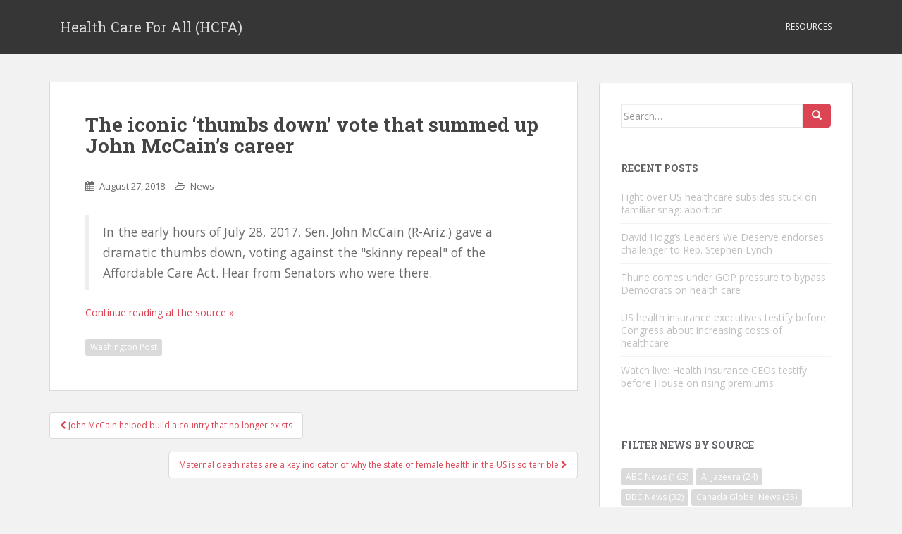

--- FILE ---
content_type: text/html; charset=UTF-8
request_url: https://hcfa.com/2018/08/27/the-iconic-thumbs-down-vote-that-summed-up-john-mccains-career/
body_size: 9822
content:
<!doctype html>
	<!--[if !IE]>
	<html class="no-js non-ie" lang="en-US"> <![endif]-->
	<!--[if IE 7 ]>
	<html class="no-js ie7" lang="en-US"> <![endif]-->
	<!--[if IE 8 ]>
	<html class="no-js ie8" lang="en-US"> <![endif]-->
	<!--[if IE 9 ]>
	<html class="no-js ie9" lang="en-US"> <![endif]-->
	<!--[if gt IE 9]><!-->
<html class="no-js" lang="en-US"> <!--<![endif]-->
<head>

<script async src="//pagead2.googlesyndication.com/pagead/js/adsbygoogle.js"></script>
<script>
  (adsbygoogle = window.adsbygoogle || []).push({
    google_ad_client: "ca-pub-6943199471881533",
    enable_page_level_ads: true
  });
</script>

<meta charset="UTF-8">
<meta http-equiv="X-UA-Compatible" content="IE=edge,chrome=1">
<meta name="viewport" content="width=device-width, initial-scale=1">
<link rel="profile" href="http://gmpg.org/xfn/11">
<link rel="pingback" href="https://hcfa.com/xmlrpc.php">

<title>The iconic ‘thumbs down’ vote that summed up John McCain’s career &#8211; Health Care For All (HCFA)</title>
<meta name='robots' content='max-image-preview:large' />
<link rel='dns-prefetch' href='//fonts.googleapis.com' />
<link rel="alternate" type="application/rss+xml" title="Health Care For All (HCFA) &raquo; Feed" href="https://hcfa.com/feed/" />
<link rel="alternate" type="application/rss+xml" title="Health Care For All (HCFA) &raquo; Comments Feed" href="https://hcfa.com/comments/feed/" />
<script type="text/javascript">
window._wpemojiSettings = {"baseUrl":"https:\/\/s.w.org\/images\/core\/emoji\/14.0.0\/72x72\/","ext":".png","svgUrl":"https:\/\/s.w.org\/images\/core\/emoji\/14.0.0\/svg\/","svgExt":".svg","source":{"concatemoji":"https:\/\/hcfa.com\/wp-includes\/js\/wp-emoji-release.min.js?ver=6.3.7"}};
/*! This file is auto-generated */
!function(i,n){var o,s,e;function c(e){try{var t={supportTests:e,timestamp:(new Date).valueOf()};sessionStorage.setItem(o,JSON.stringify(t))}catch(e){}}function p(e,t,n){e.clearRect(0,0,e.canvas.width,e.canvas.height),e.fillText(t,0,0);var t=new Uint32Array(e.getImageData(0,0,e.canvas.width,e.canvas.height).data),r=(e.clearRect(0,0,e.canvas.width,e.canvas.height),e.fillText(n,0,0),new Uint32Array(e.getImageData(0,0,e.canvas.width,e.canvas.height).data));return t.every(function(e,t){return e===r[t]})}function u(e,t,n){switch(t){case"flag":return n(e,"\ud83c\udff3\ufe0f\u200d\u26a7\ufe0f","\ud83c\udff3\ufe0f\u200b\u26a7\ufe0f")?!1:!n(e,"\ud83c\uddfa\ud83c\uddf3","\ud83c\uddfa\u200b\ud83c\uddf3")&&!n(e,"\ud83c\udff4\udb40\udc67\udb40\udc62\udb40\udc65\udb40\udc6e\udb40\udc67\udb40\udc7f","\ud83c\udff4\u200b\udb40\udc67\u200b\udb40\udc62\u200b\udb40\udc65\u200b\udb40\udc6e\u200b\udb40\udc67\u200b\udb40\udc7f");case"emoji":return!n(e,"\ud83e\udef1\ud83c\udffb\u200d\ud83e\udef2\ud83c\udfff","\ud83e\udef1\ud83c\udffb\u200b\ud83e\udef2\ud83c\udfff")}return!1}function f(e,t,n){var r="undefined"!=typeof WorkerGlobalScope&&self instanceof WorkerGlobalScope?new OffscreenCanvas(300,150):i.createElement("canvas"),a=r.getContext("2d",{willReadFrequently:!0}),o=(a.textBaseline="top",a.font="600 32px Arial",{});return e.forEach(function(e){o[e]=t(a,e,n)}),o}function t(e){var t=i.createElement("script");t.src=e,t.defer=!0,i.head.appendChild(t)}"undefined"!=typeof Promise&&(o="wpEmojiSettingsSupports",s=["flag","emoji"],n.supports={everything:!0,everythingExceptFlag:!0},e=new Promise(function(e){i.addEventListener("DOMContentLoaded",e,{once:!0})}),new Promise(function(t){var n=function(){try{var e=JSON.parse(sessionStorage.getItem(o));if("object"==typeof e&&"number"==typeof e.timestamp&&(new Date).valueOf()<e.timestamp+604800&&"object"==typeof e.supportTests)return e.supportTests}catch(e){}return null}();if(!n){if("undefined"!=typeof Worker&&"undefined"!=typeof OffscreenCanvas&&"undefined"!=typeof URL&&URL.createObjectURL&&"undefined"!=typeof Blob)try{var e="postMessage("+f.toString()+"("+[JSON.stringify(s),u.toString(),p.toString()].join(",")+"));",r=new Blob([e],{type:"text/javascript"}),a=new Worker(URL.createObjectURL(r),{name:"wpTestEmojiSupports"});return void(a.onmessage=function(e){c(n=e.data),a.terminate(),t(n)})}catch(e){}c(n=f(s,u,p))}t(n)}).then(function(e){for(var t in e)n.supports[t]=e[t],n.supports.everything=n.supports.everything&&n.supports[t],"flag"!==t&&(n.supports.everythingExceptFlag=n.supports.everythingExceptFlag&&n.supports[t]);n.supports.everythingExceptFlag=n.supports.everythingExceptFlag&&!n.supports.flag,n.DOMReady=!1,n.readyCallback=function(){n.DOMReady=!0}}).then(function(){return e}).then(function(){var e;n.supports.everything||(n.readyCallback(),(e=n.source||{}).concatemoji?t(e.concatemoji):e.wpemoji&&e.twemoji&&(t(e.twemoji),t(e.wpemoji)))}))}((window,document),window._wpemojiSettings);
</script>
<style type="text/css">
img.wp-smiley,
img.emoji {
	display: inline !important;
	border: none !important;
	box-shadow: none !important;
	height: 1em !important;
	width: 1em !important;
	margin: 0 0.07em !important;
	vertical-align: -0.1em !important;
	background: none !important;
	padding: 0 !important;
}
</style>
	<link rel='stylesheet' id='wp-block-library-css' href='https://hcfa.com/wp-includes/css/dist/block-library/style.min.css?ver=6.3.7' type='text/css' media='all' />
<style id='classic-theme-styles-inline-css' type='text/css'>
/*! This file is auto-generated */
.wp-block-button__link{color:#fff;background-color:#32373c;border-radius:9999px;box-shadow:none;text-decoration:none;padding:calc(.667em + 2px) calc(1.333em + 2px);font-size:1.125em}.wp-block-file__button{background:#32373c;color:#fff;text-decoration:none}
</style>
<style id='global-styles-inline-css' type='text/css'>
body{--wp--preset--color--black: #000000;--wp--preset--color--cyan-bluish-gray: #abb8c3;--wp--preset--color--white: #ffffff;--wp--preset--color--pale-pink: #f78da7;--wp--preset--color--vivid-red: #cf2e2e;--wp--preset--color--luminous-vivid-orange: #ff6900;--wp--preset--color--luminous-vivid-amber: #fcb900;--wp--preset--color--light-green-cyan: #7bdcb5;--wp--preset--color--vivid-green-cyan: #00d084;--wp--preset--color--pale-cyan-blue: #8ed1fc;--wp--preset--color--vivid-cyan-blue: #0693e3;--wp--preset--color--vivid-purple: #9b51e0;--wp--preset--gradient--vivid-cyan-blue-to-vivid-purple: linear-gradient(135deg,rgba(6,147,227,1) 0%,rgb(155,81,224) 100%);--wp--preset--gradient--light-green-cyan-to-vivid-green-cyan: linear-gradient(135deg,rgb(122,220,180) 0%,rgb(0,208,130) 100%);--wp--preset--gradient--luminous-vivid-amber-to-luminous-vivid-orange: linear-gradient(135deg,rgba(252,185,0,1) 0%,rgba(255,105,0,1) 100%);--wp--preset--gradient--luminous-vivid-orange-to-vivid-red: linear-gradient(135deg,rgba(255,105,0,1) 0%,rgb(207,46,46) 100%);--wp--preset--gradient--very-light-gray-to-cyan-bluish-gray: linear-gradient(135deg,rgb(238,238,238) 0%,rgb(169,184,195) 100%);--wp--preset--gradient--cool-to-warm-spectrum: linear-gradient(135deg,rgb(74,234,220) 0%,rgb(151,120,209) 20%,rgb(207,42,186) 40%,rgb(238,44,130) 60%,rgb(251,105,98) 80%,rgb(254,248,76) 100%);--wp--preset--gradient--blush-light-purple: linear-gradient(135deg,rgb(255,206,236) 0%,rgb(152,150,240) 100%);--wp--preset--gradient--blush-bordeaux: linear-gradient(135deg,rgb(254,205,165) 0%,rgb(254,45,45) 50%,rgb(107,0,62) 100%);--wp--preset--gradient--luminous-dusk: linear-gradient(135deg,rgb(255,203,112) 0%,rgb(199,81,192) 50%,rgb(65,88,208) 100%);--wp--preset--gradient--pale-ocean: linear-gradient(135deg,rgb(255,245,203) 0%,rgb(182,227,212) 50%,rgb(51,167,181) 100%);--wp--preset--gradient--electric-grass: linear-gradient(135deg,rgb(202,248,128) 0%,rgb(113,206,126) 100%);--wp--preset--gradient--midnight: linear-gradient(135deg,rgb(2,3,129) 0%,rgb(40,116,252) 100%);--wp--preset--font-size--small: 13px;--wp--preset--font-size--medium: 20px;--wp--preset--font-size--large: 36px;--wp--preset--font-size--x-large: 42px;--wp--preset--spacing--20: 0.44rem;--wp--preset--spacing--30: 0.67rem;--wp--preset--spacing--40: 1rem;--wp--preset--spacing--50: 1.5rem;--wp--preset--spacing--60: 2.25rem;--wp--preset--spacing--70: 3.38rem;--wp--preset--spacing--80: 5.06rem;--wp--preset--shadow--natural: 6px 6px 9px rgba(0, 0, 0, 0.2);--wp--preset--shadow--deep: 12px 12px 50px rgba(0, 0, 0, 0.4);--wp--preset--shadow--sharp: 6px 6px 0px rgba(0, 0, 0, 0.2);--wp--preset--shadow--outlined: 6px 6px 0px -3px rgba(255, 255, 255, 1), 6px 6px rgba(0, 0, 0, 1);--wp--preset--shadow--crisp: 6px 6px 0px rgba(0, 0, 0, 1);}:where(.is-layout-flex){gap: 0.5em;}:where(.is-layout-grid){gap: 0.5em;}body .is-layout-flow > .alignleft{float: left;margin-inline-start: 0;margin-inline-end: 2em;}body .is-layout-flow > .alignright{float: right;margin-inline-start: 2em;margin-inline-end: 0;}body .is-layout-flow > .aligncenter{margin-left: auto !important;margin-right: auto !important;}body .is-layout-constrained > .alignleft{float: left;margin-inline-start: 0;margin-inline-end: 2em;}body .is-layout-constrained > .alignright{float: right;margin-inline-start: 2em;margin-inline-end: 0;}body .is-layout-constrained > .aligncenter{margin-left: auto !important;margin-right: auto !important;}body .is-layout-constrained > :where(:not(.alignleft):not(.alignright):not(.alignfull)){max-width: var(--wp--style--global--content-size);margin-left: auto !important;margin-right: auto !important;}body .is-layout-constrained > .alignwide{max-width: var(--wp--style--global--wide-size);}body .is-layout-flex{display: flex;}body .is-layout-flex{flex-wrap: wrap;align-items: center;}body .is-layout-flex > *{margin: 0;}body .is-layout-grid{display: grid;}body .is-layout-grid > *{margin: 0;}:where(.wp-block-columns.is-layout-flex){gap: 2em;}:where(.wp-block-columns.is-layout-grid){gap: 2em;}:where(.wp-block-post-template.is-layout-flex){gap: 1.25em;}:where(.wp-block-post-template.is-layout-grid){gap: 1.25em;}.has-black-color{color: var(--wp--preset--color--black) !important;}.has-cyan-bluish-gray-color{color: var(--wp--preset--color--cyan-bluish-gray) !important;}.has-white-color{color: var(--wp--preset--color--white) !important;}.has-pale-pink-color{color: var(--wp--preset--color--pale-pink) !important;}.has-vivid-red-color{color: var(--wp--preset--color--vivid-red) !important;}.has-luminous-vivid-orange-color{color: var(--wp--preset--color--luminous-vivid-orange) !important;}.has-luminous-vivid-amber-color{color: var(--wp--preset--color--luminous-vivid-amber) !important;}.has-light-green-cyan-color{color: var(--wp--preset--color--light-green-cyan) !important;}.has-vivid-green-cyan-color{color: var(--wp--preset--color--vivid-green-cyan) !important;}.has-pale-cyan-blue-color{color: var(--wp--preset--color--pale-cyan-blue) !important;}.has-vivid-cyan-blue-color{color: var(--wp--preset--color--vivid-cyan-blue) !important;}.has-vivid-purple-color{color: var(--wp--preset--color--vivid-purple) !important;}.has-black-background-color{background-color: var(--wp--preset--color--black) !important;}.has-cyan-bluish-gray-background-color{background-color: var(--wp--preset--color--cyan-bluish-gray) !important;}.has-white-background-color{background-color: var(--wp--preset--color--white) !important;}.has-pale-pink-background-color{background-color: var(--wp--preset--color--pale-pink) !important;}.has-vivid-red-background-color{background-color: var(--wp--preset--color--vivid-red) !important;}.has-luminous-vivid-orange-background-color{background-color: var(--wp--preset--color--luminous-vivid-orange) !important;}.has-luminous-vivid-amber-background-color{background-color: var(--wp--preset--color--luminous-vivid-amber) !important;}.has-light-green-cyan-background-color{background-color: var(--wp--preset--color--light-green-cyan) !important;}.has-vivid-green-cyan-background-color{background-color: var(--wp--preset--color--vivid-green-cyan) !important;}.has-pale-cyan-blue-background-color{background-color: var(--wp--preset--color--pale-cyan-blue) !important;}.has-vivid-cyan-blue-background-color{background-color: var(--wp--preset--color--vivid-cyan-blue) !important;}.has-vivid-purple-background-color{background-color: var(--wp--preset--color--vivid-purple) !important;}.has-black-border-color{border-color: var(--wp--preset--color--black) !important;}.has-cyan-bluish-gray-border-color{border-color: var(--wp--preset--color--cyan-bluish-gray) !important;}.has-white-border-color{border-color: var(--wp--preset--color--white) !important;}.has-pale-pink-border-color{border-color: var(--wp--preset--color--pale-pink) !important;}.has-vivid-red-border-color{border-color: var(--wp--preset--color--vivid-red) !important;}.has-luminous-vivid-orange-border-color{border-color: var(--wp--preset--color--luminous-vivid-orange) !important;}.has-luminous-vivid-amber-border-color{border-color: var(--wp--preset--color--luminous-vivid-amber) !important;}.has-light-green-cyan-border-color{border-color: var(--wp--preset--color--light-green-cyan) !important;}.has-vivid-green-cyan-border-color{border-color: var(--wp--preset--color--vivid-green-cyan) !important;}.has-pale-cyan-blue-border-color{border-color: var(--wp--preset--color--pale-cyan-blue) !important;}.has-vivid-cyan-blue-border-color{border-color: var(--wp--preset--color--vivid-cyan-blue) !important;}.has-vivid-purple-border-color{border-color: var(--wp--preset--color--vivid-purple) !important;}.has-vivid-cyan-blue-to-vivid-purple-gradient-background{background: var(--wp--preset--gradient--vivid-cyan-blue-to-vivid-purple) !important;}.has-light-green-cyan-to-vivid-green-cyan-gradient-background{background: var(--wp--preset--gradient--light-green-cyan-to-vivid-green-cyan) !important;}.has-luminous-vivid-amber-to-luminous-vivid-orange-gradient-background{background: var(--wp--preset--gradient--luminous-vivid-amber-to-luminous-vivid-orange) !important;}.has-luminous-vivid-orange-to-vivid-red-gradient-background{background: var(--wp--preset--gradient--luminous-vivid-orange-to-vivid-red) !important;}.has-very-light-gray-to-cyan-bluish-gray-gradient-background{background: var(--wp--preset--gradient--very-light-gray-to-cyan-bluish-gray) !important;}.has-cool-to-warm-spectrum-gradient-background{background: var(--wp--preset--gradient--cool-to-warm-spectrum) !important;}.has-blush-light-purple-gradient-background{background: var(--wp--preset--gradient--blush-light-purple) !important;}.has-blush-bordeaux-gradient-background{background: var(--wp--preset--gradient--blush-bordeaux) !important;}.has-luminous-dusk-gradient-background{background: var(--wp--preset--gradient--luminous-dusk) !important;}.has-pale-ocean-gradient-background{background: var(--wp--preset--gradient--pale-ocean) !important;}.has-electric-grass-gradient-background{background: var(--wp--preset--gradient--electric-grass) !important;}.has-midnight-gradient-background{background: var(--wp--preset--gradient--midnight) !important;}.has-small-font-size{font-size: var(--wp--preset--font-size--small) !important;}.has-medium-font-size{font-size: var(--wp--preset--font-size--medium) !important;}.has-large-font-size{font-size: var(--wp--preset--font-size--large) !important;}.has-x-large-font-size{font-size: var(--wp--preset--font-size--x-large) !important;}
.wp-block-navigation a:where(:not(.wp-element-button)){color: inherit;}
:where(.wp-block-post-template.is-layout-flex){gap: 1.25em;}:where(.wp-block-post-template.is-layout-grid){gap: 1.25em;}
:where(.wp-block-columns.is-layout-flex){gap: 2em;}:where(.wp-block-columns.is-layout-grid){gap: 2em;}
.wp-block-pullquote{font-size: 1.5em;line-height: 1.6;}
</style>
<link rel='stylesheet' id='sparkling-bootstrap-css' href='https://hcfa.com/wp-content/themes/sparkling-guns/inc/css/bootstrap.min.css?ver=6.3.7' type='text/css' media='all' />
<link rel='stylesheet' id='sparkling-icons-css' href='https://hcfa.com/wp-content/themes/sparkling-guns/inc/css/font-awesome.min.css?ver=6.3.7' type='text/css' media='all' />
<link rel='stylesheet' id='sparkling-fonts-css' href='//fonts.googleapis.com/css?family=Open+Sans%3A400italic%2C400%2C600%2C700%7CRoboto+Slab%3A400%2C300%2C700&#038;ver=6.3.7' type='text/css' media='all' />
<link rel='stylesheet' id='sparkling-style-css' href='https://hcfa.com/wp-content/themes/sparkling-guns/style.css?ver=6.3.7' type='text/css' media='all' />
<script type='text/javascript' src='https://hcfa.com/wp-includes/js/jquery/jquery.min.js?ver=3.7.0' id='jquery-core-js'></script>
<script type='text/javascript' src='https://hcfa.com/wp-includes/js/jquery/jquery-migrate.min.js?ver=3.4.1' id='jquery-migrate-js'></script>
<script type='text/javascript' src='https://hcfa.com/wp-content/themes/sparkling-guns/inc/js/modernizr.min.js?ver=6.3.7' id='sparkling-modernizr-js'></script>
<script type='text/javascript' src='https://hcfa.com/wp-content/themes/sparkling-guns/inc/js/bootstrap.min.js?ver=6.3.7' id='sparkling-bootstrapjs-js'></script>
<script type='text/javascript' src='https://hcfa.com/wp-content/themes/sparkling-guns/inc/js/functions.min.js?ver=6.3.7' id='sparkling-functions-js'></script>
<link rel="https://api.w.org/" href="https://hcfa.com/wp-json/" /><link rel="alternate" type="application/json" href="https://hcfa.com/wp-json/wp/v2/posts/8598" /><link rel="EditURI" type="application/rsd+xml" title="RSD" href="https://hcfa.com/xmlrpc.php?rsd" />
<meta name="generator" content="WordPress 6.3.7" />
<link rel="canonical" href="https://hcfa.com/2018/08/27/the-iconic-thumbs-down-vote-that-summed-up-john-mccains-career/" />
<link rel='shortlink' href='https://hcfa.com/?p=8598' />
<link rel="alternate" type="application/json+oembed" href="https://hcfa.com/wp-json/oembed/1.0/embed?url=https%3A%2F%2Fhcfa.com%2F2018%2F08%2F27%2Fthe-iconic-thumbs-down-vote-that-summed-up-john-mccains-career%2F" />
<link rel="alternate" type="text/xml+oembed" href="https://hcfa.com/wp-json/oembed/1.0/embed?url=https%3A%2F%2Fhcfa.com%2F2018%2F08%2F27%2Fthe-iconic-thumbs-down-vote-that-summed-up-john-mccains-career%2F&#038;format=xml" />
<script type="text/javascript">
(function(url){
	if(/(?:Chrome\/26\.0\.1410\.63 Safari\/537\.31|WordfenceTestMonBot)/.test(navigator.userAgent)){ return; }
	var addEvent = function(evt, handler) {
		if (window.addEventListener) {
			document.addEventListener(evt, handler, false);
		} else if (window.attachEvent) {
			document.attachEvent('on' + evt, handler);
		}
	};
	var removeEvent = function(evt, handler) {
		if (window.removeEventListener) {
			document.removeEventListener(evt, handler, false);
		} else if (window.detachEvent) {
			document.detachEvent('on' + evt, handler);
		}
	};
	var evts = 'contextmenu dblclick drag dragend dragenter dragleave dragover dragstart drop keydown keypress keyup mousedown mousemove mouseout mouseover mouseup mousewheel scroll'.split(' ');
	var logHuman = function() {
		if (window.wfLogHumanRan) { return; }
		window.wfLogHumanRan = true;
		var wfscr = document.createElement('script');
		wfscr.type = 'text/javascript';
		wfscr.async = true;
		wfscr.src = url + '&r=' + Math.random();
		(document.getElementsByTagName('head')[0]||document.getElementsByTagName('body')[0]).appendChild(wfscr);
		for (var i = 0; i < evts.length; i++) {
			removeEvent(evts[i], logHuman);
		}
	};
	for (var i = 0; i < evts.length; i++) {
		addEvent(evts[i], logHuman);
	}
})('//hcfa.com/?wordfence_lh=1&hid=BF8EE528DA502E215CA00825545BD68A');
</script><style type="text/css">.entry-content {font-family: Open Sans; font-size:14px; font-weight: normal; color:#6B6B6B;}</style><style type="text/css">.recentcomments a{display:inline !important;padding:0 !important;margin:0 !important;}</style><link rel="icon" href="https://hcfa.com/wp-content/uploads/2017/07/cropped-healthcare-32x32.jpg" sizes="32x32" />
<link rel="icon" href="https://hcfa.com/wp-content/uploads/2017/07/cropped-healthcare-192x192.jpg" sizes="192x192" />
<link rel="apple-touch-icon" href="https://hcfa.com/wp-content/uploads/2017/07/cropped-healthcare-180x180.jpg" />
<meta name="msapplication-TileImage" content="https://hcfa.com/wp-content/uploads/2017/07/cropped-healthcare-270x270.jpg" />


<!-- Shadowbox
<link rel="stylesheet" type="text/css" href="https://hcfa.com/shadowbox/shadowbox.css">
<script type="text/javascript" src="https://hcfa.com/shadowbox/shadowbox.js"></script>
<script type="text/javascript"> 
Shadowbox.init({
    language: 'en',
    players:  ['iframe']
});
</script>
 -->
<script async src="//pagead2.googlesyndication.com/pagead/js/adsbygoogle.js"></script>
<script>
  (adsbygoogle = window.adsbygoogle || []).push({
    google_ad_client: "ca-pub-6943199471881533",
    enable_page_level_ads: true
  });
</script>

</head>

<body class="post-template-default single single-post postid-8598 single-format-washington-post group-blog">
<div id="page" class="hfeed site">

	<header id="masthead" class="site-header" role="banner">
		<nav class="navbar navbar-default" role="navigation">
			<div class="container">
				<div class="row">
					<div class="site-navigation-inner col-sm-12">
						<div class="navbar-header">
							<button type="button" class="btn navbar-toggle" data-toggle="collapse" data-target=".navbar-ex1-collapse">
								<span class="sr-only">Toggle navigation</span>
								<span class="icon-bar"></span>
								<span class="icon-bar"></span>
								<span class="icon-bar"></span>
							</button>

							
							
							<div id="logo">
								<span class="site-name"><a class="navbar-brand" href="https://hcfa.com/" title="Health Care For All (HCFA)" rel="home">Health Care For All (HCFA)</a></span>
							</div><!-- end of #logo -->

							
						</div>
						<div class="collapse navbar-collapse navbar-ex1-collapse"><ul id="menu-resources" class="nav navbar-nav"><li id="menu-item-1584" class="menu-item menu-item-type-post_type menu-item-object-page menu-item-1584"><a title="Resources" href="https://hcfa.com/resources/">Resources</a></li>
</ul></div>					</div>
				</div>
			</div>
		</nav><!-- .site-navigation -->
	</header><!-- #masthead -->

	<div id="content" class="site-content">

		<div class="top-section">
								</div>

		<div class="container main-content-area">
			<div class="row">
				<div class="main-content-inner col-sm-12 col-md-8 pull-left">

	<div id="primary" class="content-area">
		<main id="main" class="site-main" role="main">

		
			
<article id="post-8598" class="post-8598 post type-post status-publish format-washington-post hentry category-news tag-washington-post post_format-washington-post">
		<div class="post-inner-content">
		<header class="entry-header page-header">

			<h1 class="entry-title ">The iconic ‘thumbs down’ vote that summed up John McCain’s career</h1>

			<div class="entry-meta">
				<span class="posted-on"><i class="fa fa-calendar"></i> <a href="https://hcfa.com/2018/08/27/the-iconic-thumbs-down-vote-that-summed-up-john-mccains-career/" rel="bookmark"><time class="entry-date published" datetime="2018-08-27T16:18:42+00:00">August 27, 2018</time></a></span>
								<span class="cat-links"><i class="fa fa-folder-open-o"></i>
					 <a href="https://hcfa.com/category/news/" rel="category tag">News</a>				</span>
								
			</div><!-- .entry-meta -->
		</header><!-- .entry-header -->

		<div class="entry-content">
                     <blockquote class="quoted">In the early hours of July 28, 2017, Sen. John McCain (R-Ariz.) gave a dramatic thumbs down, voting against the "skinny repeal" of the Affordable Care Act. Hear from Senators who were there.</blockquote><div class="clr"></div><div class="press-link"><a href="https://www.washingtonpost.com/politics/the-iconic-thumbs-down-vote-that-summed-up-john-mccains-career/2018/08/27/fd035aa2-ff20-4cda-8b9e-2f82841bb343_story.html" title="The iconic ‘thumbs down’ vote that summed up John McCain’s career" target="_blank">Continue reading at the source &raquo;</a></div>
                    
					</div><!-- .entry-content -->

		<footer class="entry-meta">

	    		      <!-- tags -->
	      <div class="tagcloud">

	          <a href="https://hcfa.com/tag/washington-post/">Washington Post</a> 
	      </div>
	      <!-- end tags -->
	      
		</footer><!-- .entry-meta -->
	</div>

	
</article><!-- #post-## -->
			
				<nav class="navigation post-navigation" role="navigation">
		<h1 class="screen-reader-text">Post navigation</h1>
		<div class="nav-links">
			<div class="nav-previous"><a href="https://hcfa.com/2018/08/27/john-mccain-helped-build-a-country-that-no-longer-exists/" rel="prev"><i class="fa fa-chevron-left"></i> John McCain helped build a country that no longer exists</a></div><div class="nav-next"><a href="https://hcfa.com/2018/08/28/maternal-death-rates-are-a-key-indicator-of-why-the-state-of-female-health-in-the-us-is-so-terrible/" rel="next">Maternal death rates are a key indicator of why the state of female health in the US is so terrible <i class="fa fa-chevron-right"></i></a></div>		</div><!-- .nav-links -->
	</nav><!-- .navigation -->
	
		
		</main><!-- #main -->
	</div><!-- #primary -->

</div>
	<div id="secondary" class="widget-area col-sm-12 col-md-4" role="complementary">
		<div class="well">
						<aside id="search-2" class="widget widget_search">
<form role="search" method="get" class="form-search" action="https://hcfa.com/">
  <div class="input-group">
  	<label class="screen-reader-text" for="s">Search for:</label>
    <input type="text" class="form-control search-query" placeholder="Search&hellip;" value="" name="s" title="Search for:" />
    <span class="input-group-btn">
      <button type="submit" class="btn btn-default" name="submit" id="searchsubmit" value="Search"><span class="glyphicon glyphicon-search"></span></button>
    </span>
  </div>
</form></aside>
		<aside id="recent-posts-2" class="widget widget_recent_entries">
		<h3 class="widget-title">Recent Posts</h3>
		<ul>
											<li>
					<a href="https://hcfa.com/2026/01/27/fight-over-us-healthcare-subsides-stuck-on-familiar-snag-abortion/">Fight over US healthcare subsides stuck on familiar snag: abortion</a>
									</li>
											<li>
					<a href="https://hcfa.com/2026/01/26/david-hoggs-leaders-we-deserve-endorses-challenger-to-rep-stephen-lynch/">David Hogg’s Leaders We Deserve endorses challenger to Rep. Stephen Lynch </a>
									</li>
											<li>
					<a href="https://hcfa.com/2026/01/23/thune-comes-under-gop-pressure-to-bypass-democrats-on-health-care/">Thune comes under GOP pressure to bypass Democrats on health care</a>
									</li>
											<li>
					<a href="https://hcfa.com/2026/01/23/us-health-insurance-executives-testify-before-congress-about-increasing-costs-of-healthcare/">US health insurance executives testify before Congress about increasing costs of healthcare</a>
									</li>
											<li>
					<a href="https://hcfa.com/2026/01/22/watch-live-health-insurance-ceos-testify-before-house-on-rising-premiums/">Watch live: Health insurance CEOs testify before House on rising premiums</a>
									</li>
					</ul>

		</aside><aside id="tag_cloud-2" class="widget widget_tag_cloud"><h3 class="widget-title">Filter News by Source</h3><div class="tagcloud"><a href="https://hcfa.com/tag/abc-news/" class="tag-cloud-link tag-link-70 tag-link-position-1" style="font-size: 15.387453874539pt;" aria-label="ABC News (163 items)">ABC News<span class="tag-link-count"> (163)</span></a>
<a href="https://hcfa.com/tag/al-jazeera/" class="tag-cloud-link tag-link-343 tag-link-position-2" style="font-size: 11.20295202952pt;" aria-label="Al Jazeera (24 items)">Al Jazeera<span class="tag-link-count"> (24)</span></a>
<a href="https://hcfa.com/tag/bbc-news/" class="tag-cloud-link tag-link-79 tag-link-position-3" style="font-size: 11.822878228782pt;" aria-label="BBC News (32 items)">BBC News<span class="tag-link-count"> (32)</span></a>
<a href="https://hcfa.com/tag/canada-global-news/" class="tag-cloud-link tag-link-124 tag-link-position-4" style="font-size: 12.029520295203pt;" aria-label="Canada Global News (35 items)">Canada Global News<span class="tag-link-count"> (35)</span></a>
<a href="https://hcfa.com/tag/cbs-news/" class="tag-cloud-link tag-link-51 tag-link-position-5" style="font-size: 17.505535055351pt;" aria-label="CBS News (414 items)">CBS News<span class="tag-link-count"> (414)</span></a>
<a href="https://hcfa.com/tag/christian-science-monitor/" class="tag-cloud-link tag-link-87 tag-link-position-6" style="font-size: 12.236162361624pt;" aria-label="Christian Science Monitor (39 items)">Christian Science Monitor<span class="tag-link-count"> (39)</span></a>
<a href="https://hcfa.com/tag/cnn/" class="tag-cloud-link tag-link-67 tag-link-position-7" style="font-size: 18.332103321033pt;" aria-label="CNN (598 items)">CNN<span class="tag-link-count"> (598)</span></a>
<a href="https://hcfa.com/tag/economist/" class="tag-cloud-link tag-link-98 tag-link-position-8" style="font-size: 11.616236162362pt;" aria-label="Economist (29 items)">Economist<span class="tag-link-count"> (29)</span></a>
<a href="https://hcfa.com/tag/guardian-world-news/" class="tag-cloud-link tag-link-85 tag-link-position-9" style="font-size: 15.955719557196pt;" aria-label="Guardian World News (209 items)">Guardian World News<span class="tag-link-count"> (209)</span></a>
<a href="https://hcfa.com/tag/jama/" class="tag-cloud-link tag-link-194 tag-link-position-10" style="font-size: 8pt;" aria-label="JAMA (5 items)">JAMA<span class="tag-link-count"> (5)</span></a>
<a href="https://hcfa.com/tag/lancet/" class="tag-cloud-link tag-link-354 tag-link-position-11" style="font-size: 11.771217712177pt;" aria-label="Lancet (31 items)">Lancet<span class="tag-link-count"> (31)</span></a>
<a href="https://hcfa.com/tag/msnbc/" class="tag-cloud-link tag-link-63 tag-link-position-12" style="font-size: 17.918819188192pt;" aria-label="MSNBC (503 items)">MSNBC<span class="tag-link-count"> (503)</span></a>
<a href="https://hcfa.com/tag/npr/" class="tag-cloud-link tag-link-65 tag-link-position-13" style="font-size: 17.557195571956pt;" aria-label="NPR (422 items)">NPR<span class="tag-link-count"> (422)</span></a>
<a href="https://hcfa.com/tag/ny-times/" class="tag-cloud-link tag-link-61 tag-link-position-14" style="font-size: 17.453874538745pt;" aria-label="NY Times (404 items)">NY Times<span class="tag-link-count"> (404)</span></a>
<a href="https://hcfa.com/tag/quartz/" class="tag-cloud-link tag-link-236 tag-link-position-15" style="font-size: 16.937269372694pt;" aria-label="Quartz (325 items)">Quartz<span class="tag-link-count"> (325)</span></a>
<a href="https://hcfa.com/tag/rand/" class="tag-cloud-link tag-link-262 tag-link-position-16" style="font-size: 12.442804428044pt;" aria-label="RAND (43 items)">RAND<span class="tag-link-count"> (43)</span></a>
<a href="https://hcfa.com/tag/reuters/" class="tag-cloud-link tag-link-73 tag-link-position-17" style="font-size: 16.059040590406pt;" aria-label="Reuters (219 items)">Reuters<span class="tag-link-count"> (219)</span></a>
<a href="https://hcfa.com/tag/the-guardian/" class="tag-cloud-link tag-link-83 tag-link-position-18" style="font-size: 16.110701107011pt;" aria-label="The Guardian (225 items)">The Guardian<span class="tag-link-count"> (225)</span></a>
<a href="https://hcfa.com/tag/the-hill/" class="tag-cloud-link tag-link-90 tag-link-position-19" style="font-size: 22pt;" aria-label="The Hill (3,071 items)">The Hill<span class="tag-link-count"> (3071)</span></a>
<a href="https://hcfa.com/tag/thinkprogress/" class="tag-cloud-link tag-link-75 tag-link-position-20" style="font-size: 19.468634686347pt;" aria-label="ThinkProgress (994 items)">ThinkProgress<span class="tag-link-count"> (994)</span></a>
<a href="https://hcfa.com/tag/usa-today/" class="tag-cloud-link tag-link-53 tag-link-position-21" style="font-size: 16.472324723247pt;" aria-label="USA Today (264 items)">USA Today<span class="tag-link-count"> (264)</span></a>
<a href="https://hcfa.com/tag/us-news/" class="tag-cloud-link tag-link-198 tag-link-position-22" style="font-size: 11.616236162362pt;" aria-label="US News (29 items)">US News<span class="tag-link-count"> (29)</span></a>
<a href="https://hcfa.com/tag/washington-post/" class="tag-cloud-link tag-link-55 tag-link-position-23" style="font-size: 18.487084870849pt;" aria-label="Washington Post (641 items)">Washington Post<span class="tag-link-count"> (641)</span></a></div>
</aside><aside id="archives-2" class="widget widget_archive"><h3 class="widget-title">Archives</h3>
			<ul>
					<li><a href='https://hcfa.com/2026/01/'>January 2026</a></li>
	<li><a href='https://hcfa.com/2025/12/'>December 2025</a></li>
	<li><a href='https://hcfa.com/2025/11/'>November 2025</a></li>
	<li><a href='https://hcfa.com/2025/10/'>October 2025</a></li>
	<li><a href='https://hcfa.com/2025/09/'>September 2025</a></li>
	<li><a href='https://hcfa.com/2025/08/'>August 2025</a></li>
	<li><a href='https://hcfa.com/2025/07/'>July 2025</a></li>
	<li><a href='https://hcfa.com/2025/06/'>June 2025</a></li>
	<li><a href='https://hcfa.com/2025/05/'>May 2025</a></li>
	<li><a href='https://hcfa.com/2025/04/'>April 2025</a></li>
	<li><a href='https://hcfa.com/2025/03/'>March 2025</a></li>
	<li><a href='https://hcfa.com/2025/02/'>February 2025</a></li>
	<li><a href='https://hcfa.com/2025/01/'>January 2025</a></li>
	<li><a href='https://hcfa.com/2024/12/'>December 2024</a></li>
	<li><a href='https://hcfa.com/2024/11/'>November 2024</a></li>
	<li><a href='https://hcfa.com/2024/10/'>October 2024</a></li>
	<li><a href='https://hcfa.com/2024/09/'>September 2024</a></li>
	<li><a href='https://hcfa.com/2024/08/'>August 2024</a></li>
	<li><a href='https://hcfa.com/2024/07/'>July 2024</a></li>
	<li><a href='https://hcfa.com/2024/06/'>June 2024</a></li>
	<li><a href='https://hcfa.com/2024/05/'>May 2024</a></li>
	<li><a href='https://hcfa.com/2024/04/'>April 2024</a></li>
	<li><a href='https://hcfa.com/2024/03/'>March 2024</a></li>
	<li><a href='https://hcfa.com/2024/02/'>February 2024</a></li>
	<li><a href='https://hcfa.com/2024/01/'>January 2024</a></li>
	<li><a href='https://hcfa.com/2023/12/'>December 2023</a></li>
	<li><a href='https://hcfa.com/2023/11/'>November 2023</a></li>
	<li><a href='https://hcfa.com/2023/10/'>October 2023</a></li>
	<li><a href='https://hcfa.com/2023/09/'>September 2023</a></li>
	<li><a href='https://hcfa.com/2023/08/'>August 2023</a></li>
	<li><a href='https://hcfa.com/2023/07/'>July 2023</a></li>
	<li><a href='https://hcfa.com/2023/06/'>June 2023</a></li>
	<li><a href='https://hcfa.com/2023/05/'>May 2023</a></li>
	<li><a href='https://hcfa.com/2023/04/'>April 2023</a></li>
	<li><a href='https://hcfa.com/2023/03/'>March 2023</a></li>
	<li><a href='https://hcfa.com/2023/02/'>February 2023</a></li>
	<li><a href='https://hcfa.com/2023/01/'>January 2023</a></li>
	<li><a href='https://hcfa.com/2022/12/'>December 2022</a></li>
	<li><a href='https://hcfa.com/2022/11/'>November 2022</a></li>
	<li><a href='https://hcfa.com/2022/10/'>October 2022</a></li>
	<li><a href='https://hcfa.com/2022/09/'>September 2022</a></li>
	<li><a href='https://hcfa.com/2022/08/'>August 2022</a></li>
	<li><a href='https://hcfa.com/2022/07/'>July 2022</a></li>
	<li><a href='https://hcfa.com/2022/06/'>June 2022</a></li>
	<li><a href='https://hcfa.com/2022/05/'>May 2022</a></li>
	<li><a href='https://hcfa.com/2022/04/'>April 2022</a></li>
	<li><a href='https://hcfa.com/2022/03/'>March 2022</a></li>
	<li><a href='https://hcfa.com/2022/02/'>February 2022</a></li>
	<li><a href='https://hcfa.com/2022/01/'>January 2022</a></li>
	<li><a href='https://hcfa.com/2021/12/'>December 2021</a></li>
	<li><a href='https://hcfa.com/2021/11/'>November 2021</a></li>
	<li><a href='https://hcfa.com/2021/10/'>October 2021</a></li>
	<li><a href='https://hcfa.com/2021/09/'>September 2021</a></li>
	<li><a href='https://hcfa.com/2021/08/'>August 2021</a></li>
	<li><a href='https://hcfa.com/2021/07/'>July 2021</a></li>
	<li><a href='https://hcfa.com/2021/06/'>June 2021</a></li>
	<li><a href='https://hcfa.com/2021/05/'>May 2021</a></li>
	<li><a href='https://hcfa.com/2021/04/'>April 2021</a></li>
	<li><a href='https://hcfa.com/2021/03/'>March 2021</a></li>
	<li><a href='https://hcfa.com/2021/02/'>February 2021</a></li>
	<li><a href='https://hcfa.com/2021/01/'>January 2021</a></li>
	<li><a href='https://hcfa.com/2020/12/'>December 2020</a></li>
	<li><a href='https://hcfa.com/2020/11/'>November 2020</a></li>
	<li><a href='https://hcfa.com/2020/10/'>October 2020</a></li>
	<li><a href='https://hcfa.com/2020/09/'>September 2020</a></li>
	<li><a href='https://hcfa.com/2020/08/'>August 2020</a></li>
	<li><a href='https://hcfa.com/2020/07/'>July 2020</a></li>
	<li><a href='https://hcfa.com/2020/06/'>June 2020</a></li>
	<li><a href='https://hcfa.com/2020/05/'>May 2020</a></li>
	<li><a href='https://hcfa.com/2020/04/'>April 2020</a></li>
	<li><a href='https://hcfa.com/2020/03/'>March 2020</a></li>
	<li><a href='https://hcfa.com/2020/02/'>February 2020</a></li>
	<li><a href='https://hcfa.com/2020/01/'>January 2020</a></li>
	<li><a href='https://hcfa.com/2019/12/'>December 2019</a></li>
	<li><a href='https://hcfa.com/2019/11/'>November 2019</a></li>
	<li><a href='https://hcfa.com/2019/10/'>October 2019</a></li>
	<li><a href='https://hcfa.com/2019/09/'>September 2019</a></li>
	<li><a href='https://hcfa.com/2019/08/'>August 2019</a></li>
	<li><a href='https://hcfa.com/2019/07/'>July 2019</a></li>
	<li><a href='https://hcfa.com/2019/06/'>June 2019</a></li>
	<li><a href='https://hcfa.com/2019/05/'>May 2019</a></li>
	<li><a href='https://hcfa.com/2019/04/'>April 2019</a></li>
	<li><a href='https://hcfa.com/2019/03/'>March 2019</a></li>
	<li><a href='https://hcfa.com/2019/02/'>February 2019</a></li>
	<li><a href='https://hcfa.com/2019/01/'>January 2019</a></li>
	<li><a href='https://hcfa.com/2018/12/'>December 2018</a></li>
	<li><a href='https://hcfa.com/2018/11/'>November 2018</a></li>
	<li><a href='https://hcfa.com/2018/10/'>October 2018</a></li>
	<li><a href='https://hcfa.com/2018/09/'>September 2018</a></li>
	<li><a href='https://hcfa.com/2018/08/'>August 2018</a></li>
	<li><a href='https://hcfa.com/2018/07/'>July 2018</a></li>
	<li><a href='https://hcfa.com/2018/06/'>June 2018</a></li>
	<li><a href='https://hcfa.com/2018/05/'>May 2018</a></li>
	<li><a href='https://hcfa.com/2018/04/'>April 2018</a></li>
	<li><a href='https://hcfa.com/2018/03/'>March 2018</a></li>
	<li><a href='https://hcfa.com/2018/02/'>February 2018</a></li>
	<li><a href='https://hcfa.com/2018/01/'>January 2018</a></li>
	<li><a href='https://hcfa.com/2017/12/'>December 2017</a></li>
	<li><a href='https://hcfa.com/2017/11/'>November 2017</a></li>
	<li><a href='https://hcfa.com/2017/10/'>October 2017</a></li>
	<li><a href='https://hcfa.com/2017/09/'>September 2017</a></li>
	<li><a href='https://hcfa.com/2017/08/'>August 2017</a></li>
	<li><a href='https://hcfa.com/2017/07/'>July 2017</a></li>
	<li><a href='https://hcfa.com/2017/06/'>June 2017</a></li>
	<li><a href='https://hcfa.com/2017/05/'>May 2017</a></li>
	<li><a href='https://hcfa.com/2016/10/'>October 2016</a></li>
	<li><a href='https://hcfa.com/2016/04/'>April 2016</a></li>
	<li><a href='https://hcfa.com/2015/11/'>November 2015</a></li>
	<li><a href='https://hcfa.com/2015/10/'>October 2015</a></li>
	<li><a href='https://hcfa.com/2015/08/'>August 2015</a></li>
	<li><a href='https://hcfa.com/2015/07/'>July 2015</a></li>
			</ul>

			</aside><aside id="recent-comments-2" class="widget widget_recent_comments"><h3 class="widget-title">Recent Comments</h3><ul id="recentcomments"></ul></aside>		</div>
	</div><!-- #secondary -->
			</div><!-- close .*-inner (main-content or sidebar, depending if sidebar is used) -->
		</div><!-- close .row -->
	</div><!-- close .container -->
</div><!-- close .site-content -->

	<div id="footer-area">
		<div class="container footer-inner">
			<div class="row">
				
				</div>
		</div>

		<footer id="colophon" class="site-footer" role="contentinfo">
			<div class="site-info container">
				<div class="row">
										<nav role="navigation" class="col-md-6">
						<ul id="menu-about" class="nav footer-nav clearfix"><li id="menu-item-100" class="menu-item menu-item-type-post_type menu-item-object-page menu-item-100"><a href="https://hcfa.com/sample-page/">About Us</a></li>
</ul>					</nav>
					<div class="copyright col-md-6">
						<strong><a href="http://www.hcfa.com/"> Health Care For All www.hfca.com</a>  is a free online resource for those researching and staying updated with the latest Single Payer or Medicare for All news.</strong> <br><br>Unless otherwise indicated, hcfa.com does not claim ownership of any quoted excerpts which are considered in the public domain. If you are the owner of any excerpts and would like the information altered or removed, please leave a comment <a href="/index.php/commentary/"><u>here</u></a> and it will be updated accordingly. <br><br>All original images and content published for hcfa.com are copyright protected. <br>All rights reserved. 						Theme by <a href="http://colorlib.com/" target="_blank">Colorlib</a> Powered by <a href="http://wordpress.org/" target="_blank">WordPress</a>					</div>
				</div>
			</div><!-- .site-info -->
			<div class="scroll-to-top"><i class="fa fa-angle-up"></i></div><!-- .scroll-to-top -->
		</footer><!-- #colophon -->
	</div>
</div><!-- #page -->

<script type='text/javascript' src='https://hcfa.com/wp-content/themes/sparkling-guns/inc/js/skip-link-focus-fix.js?ver=20140222' id='sparkling-skip-link-focus-fix-js'></script>

</body>
</html>

--- FILE ---
content_type: text/html; charset=utf-8
request_url: https://www.google.com/recaptcha/api2/aframe
body_size: 266
content:
<!DOCTYPE HTML><html><head><meta http-equiv="content-type" content="text/html; charset=UTF-8"></head><body><script nonce="IXgcm_5TdeBCNnMNm5PjQg">/** Anti-fraud and anti-abuse applications only. See google.com/recaptcha */ try{var clients={'sodar':'https://pagead2.googlesyndication.com/pagead/sodar?'};window.addEventListener("message",function(a){try{if(a.source===window.parent){var b=JSON.parse(a.data);var c=clients[b['id']];if(c){var d=document.createElement('img');d.src=c+b['params']+'&rc='+(localStorage.getItem("rc::a")?sessionStorage.getItem("rc::b"):"");window.document.body.appendChild(d);sessionStorage.setItem("rc::e",parseInt(sessionStorage.getItem("rc::e")||0)+1);localStorage.setItem("rc::h",'1769595650554');}}}catch(b){}});window.parent.postMessage("_grecaptcha_ready", "*");}catch(b){}</script></body></html>